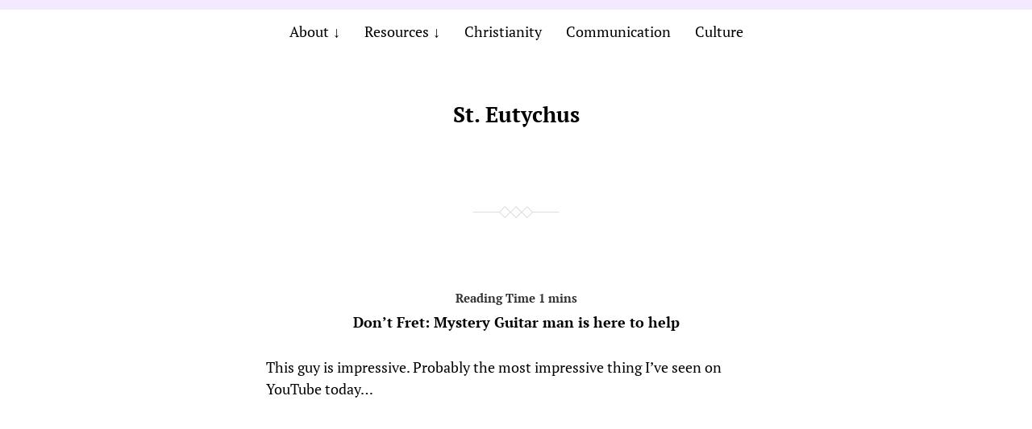

--- FILE ---
content_type: text/html; charset=UTF-8
request_url: https://st-eutychus.com/2011/dont-fret-mystery-guitar-man-is-here-to-help/
body_size: 7142
content:
<!DOCTYPE html>

<html class="no-js" lang="en-US">

	<head>
		
		<meta http-equiv="content-type" content="text/html" charset="UTF-8" />
		<meta name="viewport" content="width=device-width, initial-scale=1.0" >
        
        <link rel="profile" href="http://gmpg.org/xfn/11">
		 
		<title>Don&#8217;t Fret: Mystery Guitar man is here to help &#8211; St. Eutychus</title>
<meta name='robots' content='max-image-preview:large' />
<link rel="alternate" type="application/rss+xml" title="St. Eutychus &raquo; Feed" href="https://st-eutychus.com/feed/" />
<link rel="alternate" type="application/rss+xml" title="St. Eutychus &raquo; Comments Feed" href="https://st-eutychus.com/comments/feed/" />
<link rel="alternate" title="oEmbed (JSON)" type="application/json+oembed" href="https://st-eutychus.com/wp-json/oembed/1.0/embed?url=https%3A%2F%2Fst-eutychus.com%2F2011%2Fdont-fret-mystery-guitar-man-is-here-to-help%2F" />
<link rel="alternate" title="oEmbed (XML)" type="text/xml+oembed" href="https://st-eutychus.com/wp-json/oembed/1.0/embed?url=https%3A%2F%2Fst-eutychus.com%2F2011%2Fdont-fret-mystery-guitar-man-is-here-to-help%2F&#038;format=xml" />
<style id='wp-img-auto-sizes-contain-inline-css' type='text/css'>
img:is([sizes=auto i],[sizes^="auto," i]){contain-intrinsic-size:3000px 1500px}
/*# sourceURL=wp-img-auto-sizes-contain-inline-css */
</style>
<style id='wp-emoji-styles-inline-css' type='text/css'>

	img.wp-smiley, img.emoji {
		display: inline !important;
		border: none !important;
		box-shadow: none !important;
		height: 1em !important;
		width: 1em !important;
		margin: 0 0.07em !important;
		vertical-align: -0.1em !important;
		background: none !important;
		padding: 0 !important;
	}
/*# sourceURL=wp-emoji-styles-inline-css */
</style>
<style id='wp-block-library-inline-css' type='text/css'>
:root{--wp-block-synced-color:#7a00df;--wp-block-synced-color--rgb:122,0,223;--wp-bound-block-color:var(--wp-block-synced-color);--wp-editor-canvas-background:#ddd;--wp-admin-theme-color:#007cba;--wp-admin-theme-color--rgb:0,124,186;--wp-admin-theme-color-darker-10:#006ba1;--wp-admin-theme-color-darker-10--rgb:0,107,160.5;--wp-admin-theme-color-darker-20:#005a87;--wp-admin-theme-color-darker-20--rgb:0,90,135;--wp-admin-border-width-focus:2px}@media (min-resolution:192dpi){:root{--wp-admin-border-width-focus:1.5px}}.wp-element-button{cursor:pointer}:root .has-very-light-gray-background-color{background-color:#eee}:root .has-very-dark-gray-background-color{background-color:#313131}:root .has-very-light-gray-color{color:#eee}:root .has-very-dark-gray-color{color:#313131}:root .has-vivid-green-cyan-to-vivid-cyan-blue-gradient-background{background:linear-gradient(135deg,#00d084,#0693e3)}:root .has-purple-crush-gradient-background{background:linear-gradient(135deg,#34e2e4,#4721fb 50%,#ab1dfe)}:root .has-hazy-dawn-gradient-background{background:linear-gradient(135deg,#faaca8,#dad0ec)}:root .has-subdued-olive-gradient-background{background:linear-gradient(135deg,#fafae1,#67a671)}:root .has-atomic-cream-gradient-background{background:linear-gradient(135deg,#fdd79a,#004a59)}:root .has-nightshade-gradient-background{background:linear-gradient(135deg,#330968,#31cdcf)}:root .has-midnight-gradient-background{background:linear-gradient(135deg,#020381,#2874fc)}:root{--wp--preset--font-size--normal:16px;--wp--preset--font-size--huge:42px}.has-regular-font-size{font-size:1em}.has-larger-font-size{font-size:2.625em}.has-normal-font-size{font-size:var(--wp--preset--font-size--normal)}.has-huge-font-size{font-size:var(--wp--preset--font-size--huge)}.has-text-align-center{text-align:center}.has-text-align-left{text-align:left}.has-text-align-right{text-align:right}.has-fit-text{white-space:nowrap!important}#end-resizable-editor-section{display:none}.aligncenter{clear:both}.items-justified-left{justify-content:flex-start}.items-justified-center{justify-content:center}.items-justified-right{justify-content:flex-end}.items-justified-space-between{justify-content:space-between}.screen-reader-text{border:0;clip-path:inset(50%);height:1px;margin:-1px;overflow:hidden;padding:0;position:absolute;width:1px;word-wrap:normal!important}.screen-reader-text:focus{background-color:#ddd;clip-path:none;color:#444;display:block;font-size:1em;height:auto;left:5px;line-height:normal;padding:15px 23px 14px;text-decoration:none;top:5px;width:auto;z-index:100000}html :where(.has-border-color){border-style:solid}html :where([style*=border-top-color]){border-top-style:solid}html :where([style*=border-right-color]){border-right-style:solid}html :where([style*=border-bottom-color]){border-bottom-style:solid}html :where([style*=border-left-color]){border-left-style:solid}html :where([style*=border-width]){border-style:solid}html :where([style*=border-top-width]){border-top-style:solid}html :where([style*=border-right-width]){border-right-style:solid}html :where([style*=border-bottom-width]){border-bottom-style:solid}html :where([style*=border-left-width]){border-left-style:solid}html :where(img[class*=wp-image-]){height:auto;max-width:100%}:where(figure){margin:0 0 1em}html :where(.is-position-sticky){--wp-admin--admin-bar--position-offset:var(--wp-admin--admin-bar--height,0px)}@media screen and (max-width:600px){html :where(.is-position-sticky){--wp-admin--admin-bar--position-offset:0px}}

/*# sourceURL=wp-block-library-inline-css */
</style><style id='global-styles-inline-css' type='text/css'>
:root{--wp--preset--aspect-ratio--square: 1;--wp--preset--aspect-ratio--4-3: 4/3;--wp--preset--aspect-ratio--3-4: 3/4;--wp--preset--aspect-ratio--3-2: 3/2;--wp--preset--aspect-ratio--2-3: 2/3;--wp--preset--aspect-ratio--16-9: 16/9;--wp--preset--aspect-ratio--9-16: 9/16;--wp--preset--color--black: #000;--wp--preset--color--cyan-bluish-gray: #abb8c3;--wp--preset--color--white: #fff;--wp--preset--color--pale-pink: #f78da7;--wp--preset--color--vivid-red: #cf2e2e;--wp--preset--color--luminous-vivid-orange: #ff6900;--wp--preset--color--luminous-vivid-amber: #fcb900;--wp--preset--color--light-green-cyan: #7bdcb5;--wp--preset--color--vivid-green-cyan: #00d084;--wp--preset--color--pale-cyan-blue: #8ed1fc;--wp--preset--color--vivid-cyan-blue: #0693e3;--wp--preset--color--vivid-purple: #9b51e0;--wp--preset--gradient--vivid-cyan-blue-to-vivid-purple: linear-gradient(135deg,rgb(6,147,227) 0%,rgb(155,81,224) 100%);--wp--preset--gradient--light-green-cyan-to-vivid-green-cyan: linear-gradient(135deg,rgb(122,220,180) 0%,rgb(0,208,130) 100%);--wp--preset--gradient--luminous-vivid-amber-to-luminous-vivid-orange: linear-gradient(135deg,rgb(252,185,0) 0%,rgb(255,105,0) 100%);--wp--preset--gradient--luminous-vivid-orange-to-vivid-red: linear-gradient(135deg,rgb(255,105,0) 0%,rgb(207,46,46) 100%);--wp--preset--gradient--very-light-gray-to-cyan-bluish-gray: linear-gradient(135deg,rgb(238,238,238) 0%,rgb(169,184,195) 100%);--wp--preset--gradient--cool-to-warm-spectrum: linear-gradient(135deg,rgb(74,234,220) 0%,rgb(151,120,209) 20%,rgb(207,42,186) 40%,rgb(238,44,130) 60%,rgb(251,105,98) 80%,rgb(254,248,76) 100%);--wp--preset--gradient--blush-light-purple: linear-gradient(135deg,rgb(255,206,236) 0%,rgb(152,150,240) 100%);--wp--preset--gradient--blush-bordeaux: linear-gradient(135deg,rgb(254,205,165) 0%,rgb(254,45,45) 50%,rgb(107,0,62) 100%);--wp--preset--gradient--luminous-dusk: linear-gradient(135deg,rgb(255,203,112) 0%,rgb(199,81,192) 50%,rgb(65,88,208) 100%);--wp--preset--gradient--pale-ocean: linear-gradient(135deg,rgb(255,245,203) 0%,rgb(182,227,212) 50%,rgb(51,167,181) 100%);--wp--preset--gradient--electric-grass: linear-gradient(135deg,rgb(202,248,128) 0%,rgb(113,206,126) 100%);--wp--preset--gradient--midnight: linear-gradient(135deg,rgb(2,3,129) 0%,rgb(40,116,252) 100%);--wp--preset--font-size--small: 13px;--wp--preset--font-size--medium: 20px;--wp--preset--font-size--large: 36px;--wp--preset--font-size--x-large: 42px;--wp--preset--spacing--20: 0.44rem;--wp--preset--spacing--30: 0.67rem;--wp--preset--spacing--40: 1rem;--wp--preset--spacing--50: 1.5rem;--wp--preset--spacing--60: 2.25rem;--wp--preset--spacing--70: 3.38rem;--wp--preset--spacing--80: 5.06rem;--wp--preset--shadow--natural: 6px 6px 9px rgba(0, 0, 0, 0.2);--wp--preset--shadow--deep: 12px 12px 50px rgba(0, 0, 0, 0.4);--wp--preset--shadow--sharp: 6px 6px 0px rgba(0, 0, 0, 0.2);--wp--preset--shadow--outlined: 6px 6px 0px -3px rgb(255, 255, 255), 6px 6px rgb(0, 0, 0);--wp--preset--shadow--crisp: 6px 6px 0px rgb(0, 0, 0);}:where(.is-layout-flex){gap: 0.5em;}:where(.is-layout-grid){gap: 0.5em;}body .is-layout-flex{display: flex;}.is-layout-flex{flex-wrap: wrap;align-items: center;}.is-layout-flex > :is(*, div){margin: 0;}body .is-layout-grid{display: grid;}.is-layout-grid > :is(*, div){margin: 0;}:where(.wp-block-columns.is-layout-flex){gap: 2em;}:where(.wp-block-columns.is-layout-grid){gap: 2em;}:where(.wp-block-post-template.is-layout-flex){gap: 1.25em;}:where(.wp-block-post-template.is-layout-grid){gap: 1.25em;}.has-black-color{color: var(--wp--preset--color--black) !important;}.has-cyan-bluish-gray-color{color: var(--wp--preset--color--cyan-bluish-gray) !important;}.has-white-color{color: var(--wp--preset--color--white) !important;}.has-pale-pink-color{color: var(--wp--preset--color--pale-pink) !important;}.has-vivid-red-color{color: var(--wp--preset--color--vivid-red) !important;}.has-luminous-vivid-orange-color{color: var(--wp--preset--color--luminous-vivid-orange) !important;}.has-luminous-vivid-amber-color{color: var(--wp--preset--color--luminous-vivid-amber) !important;}.has-light-green-cyan-color{color: var(--wp--preset--color--light-green-cyan) !important;}.has-vivid-green-cyan-color{color: var(--wp--preset--color--vivid-green-cyan) !important;}.has-pale-cyan-blue-color{color: var(--wp--preset--color--pale-cyan-blue) !important;}.has-vivid-cyan-blue-color{color: var(--wp--preset--color--vivid-cyan-blue) !important;}.has-vivid-purple-color{color: var(--wp--preset--color--vivid-purple) !important;}.has-black-background-color{background-color: var(--wp--preset--color--black) !important;}.has-cyan-bluish-gray-background-color{background-color: var(--wp--preset--color--cyan-bluish-gray) !important;}.has-white-background-color{background-color: var(--wp--preset--color--white) !important;}.has-pale-pink-background-color{background-color: var(--wp--preset--color--pale-pink) !important;}.has-vivid-red-background-color{background-color: var(--wp--preset--color--vivid-red) !important;}.has-luminous-vivid-orange-background-color{background-color: var(--wp--preset--color--luminous-vivid-orange) !important;}.has-luminous-vivid-amber-background-color{background-color: var(--wp--preset--color--luminous-vivid-amber) !important;}.has-light-green-cyan-background-color{background-color: var(--wp--preset--color--light-green-cyan) !important;}.has-vivid-green-cyan-background-color{background-color: var(--wp--preset--color--vivid-green-cyan) !important;}.has-pale-cyan-blue-background-color{background-color: var(--wp--preset--color--pale-cyan-blue) !important;}.has-vivid-cyan-blue-background-color{background-color: var(--wp--preset--color--vivid-cyan-blue) !important;}.has-vivid-purple-background-color{background-color: var(--wp--preset--color--vivid-purple) !important;}.has-black-border-color{border-color: var(--wp--preset--color--black) !important;}.has-cyan-bluish-gray-border-color{border-color: var(--wp--preset--color--cyan-bluish-gray) !important;}.has-white-border-color{border-color: var(--wp--preset--color--white) !important;}.has-pale-pink-border-color{border-color: var(--wp--preset--color--pale-pink) !important;}.has-vivid-red-border-color{border-color: var(--wp--preset--color--vivid-red) !important;}.has-luminous-vivid-orange-border-color{border-color: var(--wp--preset--color--luminous-vivid-orange) !important;}.has-luminous-vivid-amber-border-color{border-color: var(--wp--preset--color--luminous-vivid-amber) !important;}.has-light-green-cyan-border-color{border-color: var(--wp--preset--color--light-green-cyan) !important;}.has-vivid-green-cyan-border-color{border-color: var(--wp--preset--color--vivid-green-cyan) !important;}.has-pale-cyan-blue-border-color{border-color: var(--wp--preset--color--pale-cyan-blue) !important;}.has-vivid-cyan-blue-border-color{border-color: var(--wp--preset--color--vivid-cyan-blue) !important;}.has-vivid-purple-border-color{border-color: var(--wp--preset--color--vivid-purple) !important;}.has-vivid-cyan-blue-to-vivid-purple-gradient-background{background: var(--wp--preset--gradient--vivid-cyan-blue-to-vivid-purple) !important;}.has-light-green-cyan-to-vivid-green-cyan-gradient-background{background: var(--wp--preset--gradient--light-green-cyan-to-vivid-green-cyan) !important;}.has-luminous-vivid-amber-to-luminous-vivid-orange-gradient-background{background: var(--wp--preset--gradient--luminous-vivid-amber-to-luminous-vivid-orange) !important;}.has-luminous-vivid-orange-to-vivid-red-gradient-background{background: var(--wp--preset--gradient--luminous-vivid-orange-to-vivid-red) !important;}.has-very-light-gray-to-cyan-bluish-gray-gradient-background{background: var(--wp--preset--gradient--very-light-gray-to-cyan-bluish-gray) !important;}.has-cool-to-warm-spectrum-gradient-background{background: var(--wp--preset--gradient--cool-to-warm-spectrum) !important;}.has-blush-light-purple-gradient-background{background: var(--wp--preset--gradient--blush-light-purple) !important;}.has-blush-bordeaux-gradient-background{background: var(--wp--preset--gradient--blush-bordeaux) !important;}.has-luminous-dusk-gradient-background{background: var(--wp--preset--gradient--luminous-dusk) !important;}.has-pale-ocean-gradient-background{background: var(--wp--preset--gradient--pale-ocean) !important;}.has-electric-grass-gradient-background{background: var(--wp--preset--gradient--electric-grass) !important;}.has-midnight-gradient-background{background: var(--wp--preset--gradient--midnight) !important;}.has-small-font-size{font-size: var(--wp--preset--font-size--small) !important;}.has-medium-font-size{font-size: var(--wp--preset--font-size--medium) !important;}.has-large-font-size{font-size: var(--wp--preset--font-size--large) !important;}.has-x-large-font-size{font-size: var(--wp--preset--font-size--x-large) !important;}
/*# sourceURL=global-styles-inline-css */
</style>

<style id='classic-theme-styles-inline-css' type='text/css'>
/*! This file is auto-generated */
.wp-block-button__link{color:#fff;background-color:#32373c;border-radius:9999px;box-shadow:none;text-decoration:none;padding:calc(.667em + 2px) calc(1.333em + 2px);font-size:1.125em}.wp-block-file__button{background:#32373c;color:#fff;text-decoration:none}
/*# sourceURL=/wp-includes/css/classic-themes.min.css */
</style>
<link rel='stylesheet' id='davis_fonts-css' href='https://st-eutychus.com/wp-content/themes/davis/assets/css/fonts.css?ver=6.9' type='text/css' media='all' />
<link rel='stylesheet' id='davis_style-css' href='https://st-eutychus.com/wp-content/themes/davis/style.css?ver=2.1.2' type='text/css' media='all' />
<link rel='stylesheet' id='bsfrt_frontend-css' href='https://st-eutychus.com/wp-content/plugins/read-meter/assets/min-css/bsfrt-frontend-css.min.css?ver=1.0.6' type='text/css' media='all' />
<script type="text/javascript" src="https://st-eutychus.com/wp-includes/js/jquery/jquery.min.js?ver=3.7.1" id="jquery-core-js"></script>
<script type="text/javascript" src="https://st-eutychus.com/wp-includes/js/jquery/jquery-migrate.min.js?ver=3.4.1" id="jquery-migrate-js"></script>
<link rel="https://api.w.org/" href="https://st-eutychus.com/wp-json/" /><link rel="alternate" title="JSON" type="application/json" href="https://st-eutychus.com/wp-json/wp/v2/posts/11870" /><link rel="EditURI" type="application/rsd+xml" title="RSD" href="https://st-eutychus.com/xmlrpc.php?rsd" />
<meta name="generator" content="WordPress 6.9" />
<link rel="canonical" href="https://st-eutychus.com/2011/dont-fret-mystery-guitar-man-is-here-to-help/" />
<link rel='shortlink' href='https://st-eutychus.com/?p=11870' />

	<style type="text/css">
	.bsf-rt-reading-time {

	background: #ffffff;

	color: #333333;

	font-size: 15px;

	margin-top: 
		1px	;

	margin-right: 
		1px	;

	margin-bottom: 
		1px	;

	margin-left: 
		1px	;

	padding-top: 
		0.5em	;

	padding-right: 
		0.7em	;

	padding-bottom: 
		0.5em	;

	padding-left: 
		0.7em	;

	width: max-content;

	display: block;

	min-width: 100px;

	}

				<style type="text/css">
		.admin-bar .progress-container-top {
		background: #e8d5ff;
		height: 12px;

		}
		.progress-container-top {
		background: #e8d5ff;
		height: 12px;

		}
		.progress-container-bottom {
		background: #e8d5ff;
		height: 12px;

		} 
		.progress-bar {
		background: #5540D9;
		height: 12px;
		width: 0%;

		}           
		</style>
				<link rel="icon" href="https://st-eutychus.com/wp-content/uploads/2015/09/headerround.png" sizes="32x32" />
<link rel="icon" href="https://st-eutychus.com/wp-content/uploads/2015/09/headerround.png" sizes="192x192" />
<link rel="apple-touch-icon" href="https://st-eutychus.com/wp-content/uploads/2015/09/headerround.png" />
<meta name="msapplication-TileImage" content="https://st-eutychus.com/wp-content/uploads/2015/09/headerround.png" />
		<style type="text/css" id="wp-custom-css">
			.bsf-rt-reading-time {
    
    margin-right: auto;
    margin-left: auto;
   
}		</style>
			
	</head>
	
	<body class="wp-singular post-template-default single single-post postid-11870 single-format-standard wp-theme-davis">

		
		<a class="skip-link screen-reader-text" href="#site-content">Skip to the content</a>
		<a class="skip-link screen-reader-text" href="#menu-menu">Skip to the main menu</a>
    
        <header class="site-header" role="banner">
            
            <button type="button" class="toggle-menu" onclick="document.querySelector('body').classList.toggle('show-menu')">Menu</button>

			 

				<nav class="site-nav" role="navigation">
					<div class="menu-menu-bar-container"><ul id="menu-menu-bar" class="menu"><li id="menu-item-15278" class="menu-item menu-item-type-post_type menu-item-object-page menu-item-has-children menu-item-15278"><a href="https://st-eutychus.com/about/">About</a>
<ul class="sub-menu">
	<li id="menu-item-15274" class="menu-item menu-item-type-post_type menu-item-object-page menu-item-15274"><a href="https://st-eutychus.com/disclaimer/">Disclaimer</a></li>
	<li id="menu-item-15790" class="menu-item menu-item-type-post_type menu-item-object-page menu-item-15790"><a href="https://st-eutychus.com/comment-policy/">Comment Policy</a></li>
</ul>
</li>
<li id="menu-item-15330" class="menu-item menu-item-type-post_type menu-item-object-page menu-item-has-children menu-item-15330"><a href="https://st-eutychus.com/resources/">Resources</a>
<ul class="sub-menu">
	<li id="menu-item-15336" class="menu-item menu-item-type-post_type menu-item-object-page menu-item-15336"><a href="https://st-eutychus.com/resources/college-resources/">College Resources</a></li>
	<li id="menu-item-15334" class="menu-item menu-item-type-post_type menu-item-object-page menu-item-15334"><a href="https://st-eutychus.com/resources/public-relations-resources/">Public Relations Resources</a></li>
	<li id="menu-item-15333" class="menu-item menu-item-type-post_type menu-item-object-page menu-item-15333"><a href="https://st-eutychus.com/resources/christianity-in-the-public-sphere/">Christianity in the public sphere</a></li>
	<li id="menu-item-15335" class="menu-item menu-item-type-post_type menu-item-object-page menu-item-15335"><a href="https://st-eutychus.com/resources/social-media-tips/">Social Media Resources</a></li>
	<li id="menu-item-15332" class="menu-item menu-item-type-post_type menu-item-object-page menu-item-15332"><a href="https://st-eutychus.com/resources/blogging-resources/">Blogging Resources</a></li>
	<li id="menu-item-15331" class="menu-item menu-item-type-post_type menu-item-object-page menu-item-15331"><a href="https://st-eutychus.com/resources/general-resources/">General Resources</a></li>
	<li id="menu-item-21786" class="menu-item menu-item-type-post_type menu-item-object-page menu-item-21786"><a href="https://st-eutychus.com/archives/">Archives</a></li>
</ul>
</li>
<li id="menu-item-15276" class="menu-item menu-item-type-taxonomy menu-item-object-category menu-item-15276"><a href="https://st-eutychus.com/category/christ/">Christianity</a></li>
<li id="menu-item-15277" class="menu-item menu-item-type-taxonomy menu-item-object-category menu-item-15277"><a href="https://st-eutychus.com/category/communicate/">Communication</a></li>
<li id="menu-item-15275" class="menu-item menu-item-type-taxonomy menu-item-object-category current-post-ancestor current-menu-parent current-post-parent menu-item-15275"><a href="https://st-eutychus.com/category/culture/">Culture</a></li>
</ul></div>				</nav>

			
						
			<div class="site-title"><a href="https://st-eutychus.com/">St. Eutychus</a></div>

            
        </header><!-- header -->
		
		<main class="wrapper" id="site-content" role="main">

			
            
                    <div class="post post-11870 type-post status-publish format-standard hentry category-culture category-curiosities tag-cool-videos tag-mystery-guitar-man tag-stop-motion tag-youtube tag-youtube-music">

						
                            <h1 class="entry-title"><a href="https://st-eutychus.com/2011/dont-fret-mystery-guitar-man-is-here-to-help/">
<span class="bsf-rt-reading-time"><span class="bsf-rt-display-label" prefix="Reading Time"></span> <span class="bsf-rt-display-time" reading_time="1"></span> <span class="bsf-rt-display-postfix" postfix="mins"></span></span><!-- .bsf-rt-reading-time -->Don&#8217;t Fret: Mystery Guitar man is here to help</a></h1>

                                                
                        
                        <div class="content">

                            <div id="bsf_rt_marker"><p>This guy is impressive. Probably the most impressive thing I&#8217;ve seen on YouTube today&#8230;</p>
<p><iframe title="YouTube video player" class="youtube-player" type="text/html" width="640" height="390" src="http://www.youtube.com/embed/MuU00Q3RhDg" frameborder="0"></iframe></p>
<p>Bohemian Rhapsody slide whistle style&#8230;</p>
<p><iframe title="YouTube video player" class="youtube-player" type="text/html" width="640" height="390" src="http://www.youtube.com/embed/z2J2a3UMubM" frameborder="0"></iframe></p>
<p>Flight of the Bumblebee:</p>
<p><iframe title="YouTube video player" class="youtube-player" type="text/html" width="640" height="390" src="http://www.youtube.com/embed/EQXA7ErL708" frameborder="0"></iframe></p>
<p>Bottle Mozart</p>
<p><iframe loading="lazy" title="YouTube video player" class="youtube-player" type="text/html" width="640" height="390" src="http://www.youtube.com/embed/lhiP4cNgHxs" frameborder="0"></iframe></p>
<p>Cup Beethoven</p>
<p><iframe loading="lazy" title="YouTube video player" class="youtube-player" type="text/html" width="640" height="390" src="http://www.youtube.com/embed/tsujprInkuY" frameborder="0"></iframe></p>
<p>Imperial March</p>
<p><iframe loading="lazy" title="YouTube video player" class="youtube-player" type="text/html" width="640" height="390" src="http://www.youtube.com/embed/-iRXMxqcPrw" frameborder="0"></iframe></p>
<p>Vuvuzela Symphony</p>
<p><iframe loading="lazy" title="YouTube video player" class="youtube-player" type="text/html" width="640" height="390" src="http://www.youtube.com/embed/xB0pS3rPbwA" frameborder="0"></iframe></p>
<p>A one man choir</p>
<p><iframe loading="lazy" title="YouTube video player" class="youtube-player" type="text/html" width="640" height="390" src="http://www.youtube.com/embed/OK7b9fViElU" frameborder="0"></iframe></p>
<p>A paper band</p>
<p><iframe loading="lazy" title="YouTube video player" class="youtube-player" type="text/html" width="640" height="390" src="http://www.youtube.com/embed/TpeCX3cahoQ" frameborder="0"></iframe></p>
</div>
                        </div><!-- .content -->

                        
                            <div class="meta">

                                <p>
                                
                                    <a href="https://st-eutychus.com/2011/dont-fret-mystery-guitar-man-is-here-to-help/">January 1, 2011</a>

                                                                        
                                    
                                </p>

                                                                    <p>In <a href="https://st-eutychus.com/category/culture/" rel="category tag">Culture</a>, <a href="https://st-eutychus.com/category/curiosities/" rel="category tag">Curiosities</a></p>
                                    <p> #<a href="https://st-eutychus.com/tag/cool-videos/" rel="tag">cool videos</a> #<a href="https://st-eutychus.com/tag/mystery-guitar-man/" rel="tag">Mystery Guitar Man</a> #<a href="https://st-eutychus.com/tag/stop-motion/" rel="tag">stop motion</a> #<a href="https://st-eutychus.com/tag/youtube/" rel="tag">youtube</a> #<a href="https://st-eutychus.com/tag/youtube-music/" rel="tag">YouTube music</a> </p>
                                
                            </div><!-- .meta -->

                        
                    </div><!-- .post -->

                    	        
	        <footer class="site-footer" role="contentinfo">
		        
		        <p>&copy; 2026 <a href="https://st-eutychus.com">St. Eutychus</a></p>
		        <p>Theme by <a href="https://andersnoren.se">Anders Nor&eacute;n</a></p>
		        
	        </footer><!-- footer -->
	        
		</main><!-- .wrapper -->
	    
	    <script type="speculationrules">
{"prefetch":[{"source":"document","where":{"and":[{"href_matches":"/*"},{"not":{"href_matches":["/wp-*.php","/wp-admin/*","/wp-content/uploads/*","/wp-content/*","/wp-content/plugins/*","/wp-content/themes/davis/*","/*\\?(.+)"]}},{"not":{"selector_matches":"a[rel~=\"nofollow\"]"}},{"not":{"selector_matches":".no-prefetch, .no-prefetch a"}}]},"eagerness":"conservative"}]}
</script>
<div id="bsf_rt_progress_bar_container" class="progress-container-top">
				<div class="progress-bar" id="bsf_rt_progress_bar"></div>
				</div><script type="text/javascript" src="https://st-eutychus.com/wp-content/themes/davis/assets/js/construct.js?ver=2.1.2" id="davis_construct-js"></script>
<script type="text/javascript" id="bsfrt_frontend-js-extra">
/* <![CDATA[ */
var myObj = {"option":""};
//# sourceURL=bsfrt_frontend-js-extra
/* ]]> */
</script>
<script type="text/javascript" src="https://st-eutychus.com/wp-content/plugins/read-meter/assets/min-js/bsf-rt-frontend.min.js?ver=1.0.6" id="bsfrt_frontend-js"></script>
<script id="wp-emoji-settings" type="application/json">
{"baseUrl":"https://s.w.org/images/core/emoji/17.0.2/72x72/","ext":".png","svgUrl":"https://s.w.org/images/core/emoji/17.0.2/svg/","svgExt":".svg","source":{"concatemoji":"https://st-eutychus.com/wp-includes/js/wp-emoji-release.min.js?ver=6.9"}}
</script>
<script type="module">
/* <![CDATA[ */
/*! This file is auto-generated */
const a=JSON.parse(document.getElementById("wp-emoji-settings").textContent),o=(window._wpemojiSettings=a,"wpEmojiSettingsSupports"),s=["flag","emoji"];function i(e){try{var t={supportTests:e,timestamp:(new Date).valueOf()};sessionStorage.setItem(o,JSON.stringify(t))}catch(e){}}function c(e,t,n){e.clearRect(0,0,e.canvas.width,e.canvas.height),e.fillText(t,0,0);t=new Uint32Array(e.getImageData(0,0,e.canvas.width,e.canvas.height).data);e.clearRect(0,0,e.canvas.width,e.canvas.height),e.fillText(n,0,0);const a=new Uint32Array(e.getImageData(0,0,e.canvas.width,e.canvas.height).data);return t.every((e,t)=>e===a[t])}function p(e,t){e.clearRect(0,0,e.canvas.width,e.canvas.height),e.fillText(t,0,0);var n=e.getImageData(16,16,1,1);for(let e=0;e<n.data.length;e++)if(0!==n.data[e])return!1;return!0}function u(e,t,n,a){switch(t){case"flag":return n(e,"\ud83c\udff3\ufe0f\u200d\u26a7\ufe0f","\ud83c\udff3\ufe0f\u200b\u26a7\ufe0f")?!1:!n(e,"\ud83c\udde8\ud83c\uddf6","\ud83c\udde8\u200b\ud83c\uddf6")&&!n(e,"\ud83c\udff4\udb40\udc67\udb40\udc62\udb40\udc65\udb40\udc6e\udb40\udc67\udb40\udc7f","\ud83c\udff4\u200b\udb40\udc67\u200b\udb40\udc62\u200b\udb40\udc65\u200b\udb40\udc6e\u200b\udb40\udc67\u200b\udb40\udc7f");case"emoji":return!a(e,"\ud83e\u1fac8")}return!1}function f(e,t,n,a){let r;const o=(r="undefined"!=typeof WorkerGlobalScope&&self instanceof WorkerGlobalScope?new OffscreenCanvas(300,150):document.createElement("canvas")).getContext("2d",{willReadFrequently:!0}),s=(o.textBaseline="top",o.font="600 32px Arial",{});return e.forEach(e=>{s[e]=t(o,e,n,a)}),s}function r(e){var t=document.createElement("script");t.src=e,t.defer=!0,document.head.appendChild(t)}a.supports={everything:!0,everythingExceptFlag:!0},new Promise(t=>{let n=function(){try{var e=JSON.parse(sessionStorage.getItem(o));if("object"==typeof e&&"number"==typeof e.timestamp&&(new Date).valueOf()<e.timestamp+604800&&"object"==typeof e.supportTests)return e.supportTests}catch(e){}return null}();if(!n){if("undefined"!=typeof Worker&&"undefined"!=typeof OffscreenCanvas&&"undefined"!=typeof URL&&URL.createObjectURL&&"undefined"!=typeof Blob)try{var e="postMessage("+f.toString()+"("+[JSON.stringify(s),u.toString(),c.toString(),p.toString()].join(",")+"));",a=new Blob([e],{type:"text/javascript"});const r=new Worker(URL.createObjectURL(a),{name:"wpTestEmojiSupports"});return void(r.onmessage=e=>{i(n=e.data),r.terminate(),t(n)})}catch(e){}i(n=f(s,u,c,p))}t(n)}).then(e=>{for(const n in e)a.supports[n]=e[n],a.supports.everything=a.supports.everything&&a.supports[n],"flag"!==n&&(a.supports.everythingExceptFlag=a.supports.everythingExceptFlag&&a.supports[n]);var t;a.supports.everythingExceptFlag=a.supports.everythingExceptFlag&&!a.supports.flag,a.supports.everything||((t=a.source||{}).concatemoji?r(t.concatemoji):t.wpemoji&&t.twemoji&&(r(t.twemoji),r(t.wpemoji)))});
//# sourceURL=https://st-eutychus.com/wp-includes/js/wp-emoji-loader.min.js
/* ]]> */
</script>
	        
	</body>
</html>